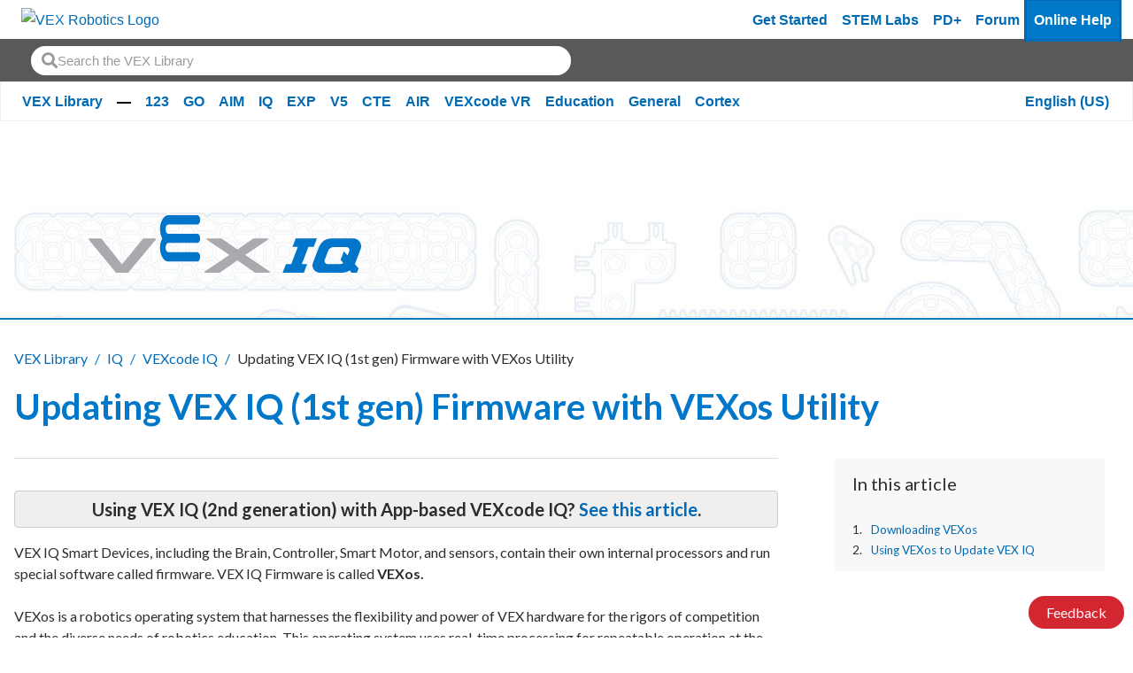

--- FILE ---
content_type: text/html; charset=utf-8
request_url: https://kb.vex.com/hc/en-us/articles/360047642991-Updating-VEX-IQ-1st-gen-Firmware-with-VEXos-Utility
body_size: 15819
content:
<!DOCTYPE html>
<html dir="ltr" lang="en-US">
<head>
  <meta charset="utf-8" />
  <!-- v26840 -->


  <title>Updating VEX IQ (1st gen) Firmware with VEXos Utility &ndash; VEX Library</title>

  <meta name="csrf-param" content="authenticity_token">
<meta name="csrf-token" content="">

  <meta name="description" content="Using VEX IQ (2nd generation) with App-based VEXcode IQ? See this article.  VEX IQ Smart Devices, including the Brain, Controller, Smart..." /><meta property="og:image" content="https://kb.vex.com/hc/theming_assets/01HZPAVQWF13AR5SN8W36HJVMD" />
<meta property="og:type" content="website" />
<meta property="og:site_name" content="VEX Library" />
<meta property="og:title" content="Updating VEX IQ (1st gen) Firmware with VEXos Utility" />
<meta property="og:description" content="Using VEX IQ (2nd generation) with App-based VEXcode IQ? See this article.

VEX IQ Smart Devices, including the Brain, Controller, Smart Motor, and sensors, contain their own internal processors an..." />
<meta property="og:url" content="https://kb.vex.com/hc/en-us/articles/360047642991-Updating-VEX-IQ-1st-gen-Firmware-with-VEXos-Utility" />
<link rel="canonical" href="https://kb.vex.com/hc/en-us/articles/360047642991-Updating-VEX-IQ-1st-gen-Firmware-with-VEXos-Utility">
<link rel="alternate" hreflang="ar" href="https://kb.vex.com/hc/ar/articles/360047642991-%D8%AA%D8%AD%D8%AF%D9%8A%D8%AB-%D8%A7%D9%84%D8%A8%D8%B1%D9%86%D8%A7%D9%85%D8%AC-%D8%A7%D9%84%D8%AB%D8%A7%D8%A8%D8%AA-VEX-IQ-%D8%A7%D9%84%D8%AC%D9%8A%D9%84-%D8%A7%D9%84%D8%A3%D9%88%D9%84-%D8%A8%D8%A7%D8%B3%D8%AA%D8%AE%D8%AF%D8%A7%D9%85-VEXos-Utility">
<link rel="alternate" hreflang="bn" href="https://kb.vex.com/hc/bn/articles/360047642991-VEXos-%E0%A6%87%E0%A6%89%E0%A6%9F%E0%A6%BF%E0%A6%B2%E0%A6%BF%E0%A6%9F%E0%A6%BF%E0%A6%B0-%E0%A6%B8%E0%A6%BE%E0%A6%A5%E0%A7%87-VEX-IQ-1st-gen-%E0%A6%AB%E0%A6%BE%E0%A6%B0-%E0%A6%AE%E0%A6%93%E0%A6%AF-%E0%A6%AF%E0%A6%BE%E0%A6%B0-%E0%A6%86%E0%A6%AA%E0%A6%A1%E0%A7%87%E0%A6%9F-%E0%A6%95%E0%A6%B0%E0%A6%BE-%E0%A6%B9%E0%A6%9A-%E0%A6%9B%E0%A7%87">
<link rel="alternate" hreflang="cs" href="https://kb.vex.com/hc/cs/articles/360047642991-Aktualizace-firmwaru-VEX-IQ-1-generace-pomoc%C3%AD-n%C3%A1stroje-VEXos-Utility">
<link rel="alternate" hreflang="de" href="https://kb.vex.com/hc/de/articles/360047642991-Aktualisieren-der-VEX-IQ-Firmware-1-Generation-mit-dem-VEXos-Dienstprogramm">
<link rel="alternate" hreflang="en-us" href="https://kb.vex.com/hc/en-us/articles/360047642991-Updating-VEX-IQ-1st-gen-Firmware-with-VEXos-Utility">
<link rel="alternate" hreflang="es" href="https://kb.vex.com/hc/es/articles/360047642991-Actualizaci%C3%B3n-del-firmware-VEX-IQ-1-%C2%AA-generaci%C3%B3n-con-la-utilidad-VEXos">
<link rel="alternate" hreflang="es-419" href="https://kb.vex.com/hc/es-419/articles/360047642991-Actualizaci%C3%B3n-del-firmware-de-VEX-IQ-1%C2%AA-generaci%C3%B3n-con-VEXos-Utility">
<link rel="alternate" hreflang="fi" href="https://kb.vex.com/hc/fi/articles/360047642991-P%C3%A4ivitet%C3%A4%C3%A4n-VEX-IQ-1-sukupolvi-laiteohjelmistoa-VEXos-apuohjelmalla">
<link rel="alternate" hreflang="fr" href="https://kb.vex.com/hc/fr/articles/360047642991-Mise-%C3%A0-jour-du-micrologiciel-VEX-IQ-1%C3%A8re-g%C3%A9n%C3%A9ration-avec-l-utilitaire-VEXos">
<link rel="alternate" hreflang="hi" href="https://kb.vex.com/hc/hi/articles/360047642991-VEXos-%E0%A4%AF%E0%A5%82%E0%A4%9F%E0%A4%BF%E0%A4%B2%E0%A4%BF%E0%A4%9F%E0%A5%80-%E0%A4%95%E0%A5%87-%E0%A4%B8%E0%A4%BE%E0%A4%A5-VEX-IQ-%E0%A4%AA-%E0%A4%B0%E0%A4%A5%E0%A4%AE-%E0%A4%AA%E0%A5%80%E0%A4%A2-%E0%A5%80-%E0%A4%AB-%E0%A4%B0-%E0%A4%AE%E0%A4%B5%E0%A5%87%E0%A4%AF%E0%A4%B0-%E0%A4%95%E0%A5%8B-%E0%A4%85%E0%A4%AA%E0%A4%A1%E0%A5%87%E0%A4%9F-%E0%A4%95%E0%A4%B0%E0%A4%A8%E0%A4%BE">
<link rel="alternate" hreflang="hu" href="https://kb.vex.com/hc/hu/articles/360047642991-VEX-IQ-1-gen-firmware-friss%C3%ADt%C3%A9se-a-VEXos-seg%C3%A9dprogrammal">
<link rel="alternate" hreflang="id" href="https://kb.vex.com/hc/id/articles/360047642991-Memperbarui-Firmware-VEX-IQ-generasi-ke-1-dengan-Utilitas-VEXos">
<link rel="alternate" hreflang="it" href="https://kb.vex.com/hc/it/articles/360047642991-Aggiornamento-del-firmware-VEX-IQ-1a-generazione-con-l-utilit%C3%A0-VEXos">
<link rel="alternate" hreflang="ja" href="https://kb.vex.com/hc/ja/articles/360047642991-VEXos-%E3%83%A6%E3%83%BC%E3%83%86%E3%82%A3%E3%83%AA%E3%83%86%E3%82%A3%E3%82%92%E4%BD%BF%E7%94%A8%E3%81%97%E3%81%9F-VEX-IQ-%E7%AC%AC-1-%E4%B8%96%E4%BB%A3-%E3%83%95%E3%82%A1%E3%83%BC%E3%83%A0%E3%82%A6%E3%82%A7%E3%82%A2%E3%81%AE%E6%9B%B4%E6%96%B0">
<link rel="alternate" hreflang="kk" href="https://kb.vex.com/hc/kk/articles/360047642991-VEX-IQ-1-%D1%88%D1%96-%D0%B1%D1%83%D1%8B%D0%BD-%D0%BC%D0%B8%D0%BA%D1%80%D0%BE%D0%B1%D0%B0%D2%93%D0%B4%D0%B0%D1%80%D0%BB%D0%B0%D0%BC%D0%B0%D1%81%D1%8B%D0%BD-VEXos-%D2%9B%D1%8B%D0%B7%D0%BC%D0%B5%D1%82%D1%82%D1%96%D0%BA-%D0%B1%D0%B0%D2%93%D0%B4%D0%B0%D1%80%D0%BB%D0%B0%D0%BC%D0%B0%D1%81%D1%8B%D0%BC%D0%B5%D0%BD-%D0%B6%D0%B0%D2%A3%D0%B0%D1%80%D1%82%D1%83">
<link rel="alternate" hreflang="ko" href="https://kb.vex.com/hc/ko/articles/360047642991-VEXos-%EC%9C%A0%ED%8B%B8%EB%A6%AC%ED%8B%B0%EB%A1%9C-VEX-IQ-1%EC%84%B8%EB%8C%80-%ED%8E%8C%EC%9B%A8%EC%96%B4-%EC%97%85%EB%8D%B0%EC%9D%B4%ED%8A%B8">
<link rel="alternate" hreflang="lt" href="https://kb.vex.com/hc/lt/articles/360047642991-VEX-IQ-1-osios-kartos-programin%C4%97s-%C4%AFrangos-atnaujinimas-naudojant-VEXos-Utility">
<link rel="alternate" hreflang="lv" href="https://kb.vex.com/hc/lv/articles/360047642991-VEX-IQ-1-paaudzes-programmaparat%C5%ABras-atjaunin%C4%81%C5%A1ana-ar-VEXos-util%C4%ABtu">
<link rel="alternate" hreflang="ml" href="https://kb.vex.com/hc/ml/articles/360047642991-VEXos-%E0%B4%AF%E0%B5%82%E0%B4%9F-%E0%B4%9F%E0%B4%BF%E0%B4%B2%E0%B4%BF%E0%B4%B1-%E0%B4%B1%E0%B4%BF-%E0%B4%89%E0%B4%AA%E0%B4%AF%E0%B5%8B%E0%B4%97%E0%B4%BF%E0%B4%9A-%E0%B4%9A-VEX-IQ-%E0%B4%92%E0%B4%A8-%E0%B4%A8%E0%B4%BE%E0%B4%82-%E0%B4%A4%E0%B4%B2%E0%B4%AE%E0%B5%81%E0%B4%B1-%E0%B4%AB%E0%B5%87%E0%B4%82%E0%B4%B5%E0%B5%86%E0%B4%AF%E0%B5%BC-%E0%B4%85%E0%B4%AA-%E0%B4%A1%E0%B5%87%E0%B4%B1-%E0%B4%B1-%E0%B4%9A%E0%B5%86%E0%B4%AF-%E0%B4%AF%E0%B5%81%E0%B4%A8-%E0%B4%A8%E0%B5%81">
<link rel="alternate" hreflang="nl" href="https://kb.vex.com/hc/nl/articles/360047642991-VEX-IQ-1e-generatie-firmware-bijwerken-met-VEXos-Utility">
<link rel="alternate" hreflang="pl" href="https://kb.vex.com/hc/pl/articles/360047642991-Aktualizacja-oprogramowania-uk%C5%82adowego-VEX-IQ-1-generacji-za-pomoc%C4%85-narz%C4%99dzia-VEXos-Utility">
<link rel="alternate" hreflang="pt" href="https://kb.vex.com/hc/pt/articles/360047642991-Atualizando-o-firmware-VEX-IQ-1%C2%AA-gera%C3%A7%C3%A3o-com-o-utilit%C3%A1rio-VEXos">
<link rel="alternate" hreflang="ru" href="https://kb.vex.com/hc/ru/articles/360047642991-%D0%9E%D0%B1%D0%BD%D0%BE%D0%B2%D0%BB%D0%B5%D0%BD%D0%B8%D0%B5-%D0%BF%D1%80%D0%BE%D1%88%D0%B8%D0%B2%D0%BA%D0%B8-VEX-IQ-1-%D0%B3%D0%BE-%D0%BF%D0%BE%D0%BA%D0%BE%D0%BB%D0%B5%D0%BD%D0%B8%D1%8F-%D1%81-%D0%BF%D0%BE%D0%BC%D0%BE%D1%89%D1%8C%D1%8E-%D1%83%D1%82%D0%B8%D0%BB%D0%B8%D1%82%D1%8B-VEXos">
<link rel="alternate" hreflang="sv" href="https://kb.vex.com/hc/sv/articles/360047642991-Uppdatera-VEX-IQ-1-a-generationen-firmware-med-VEXos-Utility">
<link rel="alternate" hreflang="th" href="https://kb.vex.com/hc/th/articles/360047642991-%E0%B8%81%E0%B8%B2%E0%B8%A3%E0%B8%AD%E0%B8%B1%E0%B8%9E%E0%B9%80%E0%B8%94%E0%B8%95%E0%B9%80%E0%B8%9F%E0%B8%B4%E0%B8%A3-%E0%B8%A1%E0%B9%81%E0%B8%A7%E0%B8%A3-VEX-IQ-%E0%B8%A3%E0%B8%B8-%E0%B8%99%E0%B8%97%E0%B8%B5-1-%E0%B8%94-%E0%B8%A7%E0%B8%A2-VEXos-Utility">
<link rel="alternate" hreflang="tr" href="https://kb.vex.com/hc/tr/articles/360047642991-VEX-IQ-1-nesil-%C3%9Cr%C3%BCn-Yaz%C4%B1l%C4%B1m%C4%B1n%C4%B1-VEXos-Utility-ile-G%C3%BCncelleme">
<link rel="alternate" hreflang="uk" href="https://kb.vex.com/hc/uk/articles/360047642991-%D0%9E%D0%BD%D0%BE%D0%B2%D0%BB%D0%B5%D0%BD%D0%BD%D1%8F-%D0%BC%D1%96%D0%BA%D1%80%D0%BE%D0%BF%D1%80%D0%BE%D0%B3%D1%80%D0%B0%D0%BC%D0%B8-VEX-IQ-1-%D0%B3%D0%BE-%D0%BF%D0%BE%D0%BA%D0%BE%D0%BB%D1%96%D0%BD%D0%BD%D1%8F-%D0%B7%D0%B0-%D0%B4%D0%BE%D0%BF%D0%BE%D0%BC%D0%BE%D0%B3%D0%BE%D1%8E-%D1%83%D1%82%D0%B8%D0%BB%D1%96%D1%82%D0%B8-VEXos">
<link rel="alternate" hreflang="vi" href="https://kb.vex.com/hc/vi/articles/360047642991-C%E1%BA%ADp-nh%E1%BA%ADt-Firmware-VEX-IQ-th%E1%BA%BF-h%E1%BB%87-1-v%E1%BB%9Bi-ti%E1%BB%87n-%C3%ADch-VEXos">
<link rel="alternate" hreflang="x-default" href="https://kb.vex.com/hc/en-us/articles/360047642991-Updating-VEX-IQ-1st-gen-Firmware-with-VEXos-Utility">
<link rel="alternate" hreflang="zh" href="https://kb.vex.com/hc/zh-tw/articles/360047642991-%E4%BD%BF%E7%94%A8-VEXos-%E5%AF%A6%E7%94%A8%E7%A8%8B%E5%BC%8F%E6%9B%B4%E6%96%B0-VEX-IQ-%E7%AC%AC%E4%B8%80%E4%BB%A3-%E9%9F%8C%E9%AB%94">
<link rel="alternate" hreflang="zh-cn" href="https://kb.vex.com/hc/zh-cn/articles/360047642991-%E4%BD%BF%E7%94%A8-VEXos-%E5%AE%9E%E7%94%A8%E7%A8%8B%E5%BA%8F%E6%9B%B4%E6%96%B0-VEX-IQ-%E7%AC%AC%E4%B8%80%E4%BB%A3-%E5%9B%BA%E4%BB%B6">
<link rel="alternate" hreflang="zh-tw" href="https://kb.vex.com/hc/zh-tw/articles/360047642991-%E4%BD%BF%E7%94%A8-VEXos-%E5%AF%A6%E7%94%A8%E7%A8%8B%E5%BC%8F%E6%9B%B4%E6%96%B0-VEX-IQ-%E7%AC%AC%E4%B8%80%E4%BB%A3-%E9%9F%8C%E9%AB%94">

  <link rel="stylesheet" href="//static.zdassets.com/hc/assets/application-f34d73e002337ab267a13449ad9d7955.css" media="all" id="stylesheet" />
    <!-- Entypo pictograms by Daniel Bruce — www.entypo.com -->
    <link rel="stylesheet" href="//static.zdassets.com/hc/assets/theming_v1_support-e05586b61178dcde2a13a3d323525a18.css" media="all" />
  <link rel="stylesheet" type="text/css" href="/hc/theming_assets/9417421/360002751612/style.css?digest=43473500835604">

  <link rel="icon" type="image/x-icon" href="/hc/theming_assets/01HZPAVR1K5R5RDV2J60YCNHD6">

    <script src="//static.zdassets.com/hc/assets/jquery-ed472032c65bb4295993684c673d706a.js"></script>
    <script async src="https://www.googletagmanager.com/gtag/js?id=G-40KSCHDXC7"></script>
<script>
  window.dataLayer = window.dataLayer || [];
  function gtag(){dataLayer.push(arguments);}
  gtag('js', new Date());
  gtag('config', 'G-40KSCHDXC7');
</script>


  <head>
<!-- Primary Meta Tags -->
<title>VEX Library</title>
<meta name="title" content="VEX Library">
<meta name="description" content="Welcome to the VEX Library, a library of information about all things VEX.">

<!-- Open Graph / Facebook -->
<meta property="og:type" content="website">
<meta property="og:url" content="https://kb.vex.com/hc/en-us">
<meta property="og:title" content="VEX Library">
<meta property="og:description"
    content="Welcome to the VEX Library, a library of information about all things VEX.">
<meta property="og:image" content="https://theme.zdassets.com/theme_assets/9417421/309cb1bfd0e899111da097733d0905e1a630301e.png?v=222">

<!-- Twitter -->
<meta property="twitter:card" content="summary_large_image">
<meta property="twitter:url" content="https://kb.vex.com/hc/en-us">
<meta property="twitter:title" content="VEX Library">
<meta property="twitter:description"
    content="Welcome to the VEX Library, a library of information about all things VEX.">
<meta property="twitter:image" content="https://theme.zdassets.com/theme_assets/9417421/309cb1bfd0e899111da097733d0905e1a630301e.png?v=22">
<meta name="viewport" content="width=device-width, initial-scale=1.0" />
</head>



  <link href="https://fonts.googleapis.com/css?family=Lato:100,100i,300,300i,400,400i,700,700i,900,900i"
        rel="stylesheet">


<link rel="stylesheet" href="https://use.fontawesome.com/releases/v5.4.2/css/all.css">
<link rel="stylesheet" href="//cdn.jsdelivr.net/highlight.js/9.10.0/styles/github.min.css" />
<link rel="stylesheet" href="//cdn.jsdelivr.net/jquery.magnific-popup/1.0.0/magnific-popup.css" />
<script src="//cdn.jsdelivr.net/jquery.magnific-popup/1.0.0/jquery.magnific-popup.min.js"></script>
<script src="//cdn.jsdelivr.net/highlight.js/9.10.0/highlight.min.js"></script>

<script src="https://cdn.jsdelivr.net/npm/bootstrap@5.0.2/dist/js/bootstrap.bundle.min.js" integrity="sha384-MrcW6ZMFYlzcLA8Nl+NtUVF0sA7MsXsP1UyJoMp4YLEuNSfAP+JcXn/tWtIaxVXM" crossorigin="anonymous"></script>

<link  href="https://cdnjs.cloudflare.com/ajax/libs/fancybox/3.5.7/jquery.fancybox.min.css" rel="stylesheet">
<script src="https://cdnjs.cloudflare.com/ajax/libs/fancybox/3.5.7/jquery.fancybox.min.js"></script>
<script>
    var _hmt = _hmt || [];
    (function () {
        var hm = document.createElement("script");
        hm.src = "https://hm.baidu.com/hm.js?16b1fd168868558f463da8fe2aa0e4dd";
        var s = document.getElementsByTagName("script")[0];
        s.parentNode.insertBefore(hm, s);
    })();
</script>
  <script type="text/javascript" src="/hc/theming_assets/9417421/360002751612/script.js?digest=43473500835604"></script>
</head>
<body class="">
  
  
  

  <a href="#mainContent" class="visually-hidden-focusable">
    Skip to Main Content
</a>
<div class="wcag-compliant-header">
    <header id="vex_header" class="navbar navbar-expand-lg p-0" role="banner">
        <div class="container-fluid first-section w-100">
            <a class="navbar-brand-vex m-0" href="https://www.vexrobotics.com/" aria-label="VEX Robotics homepage"
                style="padding: 0.5rem">
                <img class="vex-navbar-image" src="https://content.vexrobotics.com/vexheader/vexRed.svg"
                    alt="VEX Robotics Logo">
            </a>
            <button class="navbar-toggler" type="button" data-bs-toggle="collapse" data-bs-target="#navbarNav"
                aria-controls="navbarNav" aria-expanded="false" aria-label="Toggle navigation">
                <span class="navbar-toggler-icon"></span>
            </button>

            <!-- Mobile -->
            <div class="collapse navbar-collapse" id="navbarNav">
                <div class="d-lg-none">
                    <nav role="navigation">
                        <div class="d-flex flex-column">
                            <!-- LOAD IN DEM CATS FROM JS -->
                        </div>
                        <a href="https://getstarted.vex.com" class="nav-link" aria-label="Get Started">Get Started</a>
                        <a href="https://education.vex.com/" class="nav-link" aria-label="VEX STEM Labs">STEM Labs</a>
                        <a href="https://pd.vex.com/" class="nav-link" aria-label="PD Plus">PD+</a>
                        <a href="https://www.vexforum.com/" class="nav-link" aria-label="Forum">Forum</a>
                        <a href="https://kb.vex.com" class="nav-link current mobileCurrent"
                            aria-label="Online Help">Online Help</a>
                    </nav>
                </div>
            </div>
            
            <div id="langSwitcherMobile" class="language-picker position-relative">
                
                <a id="langswitch-toggle" class="lang-toggle btn btn--default">
                    English (US)
                </a>
                <div class="overlay-mobile"></div>
                <ul id="mobile-dropdown" class="row">
                    
                    <a href="/hc/change_language/ar?return_to=%2Fhc%2Far%2Farticles%2F360047642991-%25D8%25AA%25D8%25AD%25D8%25AF%25D9%258A%25D8%25AB-%25D8%25A7%25D9%2584%25D8%25A8%25D8%25B1%25D9%2586%25D8%25A7%25D9%2585%25D8%25AC-%25D8%25A7%25D9%2584%25D8%25AB%25D8%25A7%25D8%25A8%25D8%25AA-VEX-IQ-%25D8%25A7%25D9%2584%25D8%25AC%25D9%258A%25D9%2584-%25D8%25A7%25D9%2584%25D8%25A3%25D9%2588%25D9%2584-%25D8%25A8%25D8%25A7%25D8%25B3%25D8%25AA%25D8%25AE%25D8%25AF%25D8%25A7%25D9%2585-VEXos-Utility" dir="rtl" rel="nofollow" class="col-6">
                        العربية
                    </a>
                    
                    <a href="/hc/change_language/bn?return_to=%2Fhc%2Fbn%2Farticles%2F360047642991-VEXos-%25E0%25A6%2587%25E0%25A6%2589%25E0%25A6%259F%25E0%25A6%25BF%25E0%25A6%25B2%25E0%25A6%25BF%25E0%25A6%259F%25E0%25A6%25BF%25E0%25A6%25B0-%25E0%25A6%25B8%25E0%25A6%25BE%25E0%25A6%25A5%25E0%25A7%2587-VEX-IQ-1st-gen-%25E0%25A6%25AB%25E0%25A6%25BE%25E0%25A6%25B0-%25E0%25A6%25AE%25E0%25A6%2593%25E0%25A6%25AF-%25E0%25A6%25AF%25E0%25A6%25BE%25E0%25A6%25B0-%25E0%25A6%2586%25E0%25A6%25AA%25E0%25A6%25A1%25E0%25A7%2587%25E0%25A6%259F-%25E0%25A6%2595%25E0%25A6%25B0%25E0%25A6%25BE-%25E0%25A6%25B9%25E0%25A6%259A-%25E0%25A6%259B%25E0%25A7%2587" dir="ltr" rel="nofollow" class="col-6">
                        বাংলা
                    </a>
                    
                    <a href="/hc/change_language/cs?return_to=%2Fhc%2Fcs%2Farticles%2F360047642991-Aktualizace-firmwaru-VEX-IQ-1-generace-pomoc%25C3%25AD-n%25C3%25A1stroje-VEXos-Utility" dir="ltr" rel="nofollow" class="col-6">
                        Čeština
                    </a>
                    
                    <a href="/hc/change_language/de?return_to=%2Fhc%2Fde%2Farticles%2F360047642991-Aktualisieren-der-VEX-IQ-Firmware-1-Generation-mit-dem-VEXos-Dienstprogramm" dir="ltr" rel="nofollow" class="col-6">
                        Deutsch
                    </a>
                    
                    <a href="/hc/change_language/es?return_to=%2Fhc%2Fes%2Farticles%2F360047642991-Actualizaci%25C3%25B3n-del-firmware-VEX-IQ-1-%25C2%25AA-generaci%25C3%25B3n-con-la-utilidad-VEXos" dir="ltr" rel="nofollow" class="col-6">
                        Español
                    </a>
                    
                    <a href="/hc/change_language/es-419?return_to=%2Fhc%2Fes-419%2Farticles%2F360047642991-Actualizaci%25C3%25B3n-del-firmware-de-VEX-IQ-1%25C2%25AA-generaci%25C3%25B3n-con-VEXos-Utility" dir="ltr" rel="nofollow" class="col-6">
                        Español (Latinoamérica)
                    </a>
                    
                    <a href="/hc/change_language/fi?return_to=%2Fhc%2Ffi%2Farticles%2F360047642991-P%25C3%25A4ivitet%25C3%25A4%25C3%25A4n-VEX-IQ-1-sukupolvi-laiteohjelmistoa-VEXos-apuohjelmalla" dir="ltr" rel="nofollow" class="col-6">
                        Suomi
                    </a>
                    
                    <a href="/hc/change_language/fr?return_to=%2Fhc%2Ffr%2Farticles%2F360047642991-Mise-%25C3%25A0-jour-du-micrologiciel-VEX-IQ-1%25C3%25A8re-g%25C3%25A9n%25C3%25A9ration-avec-l-utilitaire-VEXos" dir="ltr" rel="nofollow" class="col-6">
                        Français
                    </a>
                    
                    <a href="/hc/change_language/hi?return_to=%2Fhc%2Fhi%2Farticles%2F360047642991-VEXos-%25E0%25A4%25AF%25E0%25A5%2582%25E0%25A4%259F%25E0%25A4%25BF%25E0%25A4%25B2%25E0%25A4%25BF%25E0%25A4%259F%25E0%25A5%2580-%25E0%25A4%2595%25E0%25A5%2587-%25E0%25A4%25B8%25E0%25A4%25BE%25E0%25A4%25A5-VEX-IQ-%25E0%25A4%25AA-%25E0%25A4%25B0%25E0%25A4%25A5%25E0%25A4%25AE-%25E0%25A4%25AA%25E0%25A5%2580%25E0%25A4%25A2-%25E0%25A5%2580-%25E0%25A4%25AB-%25E0%25A4%25B0-%25E0%25A4%25AE%25E0%25A4%25B5%25E0%25A5%2587%25E0%25A4%25AF%25E0%25A4%25B0-%25E0%25A4%2595%25E0%25A5%258B-%25E0%25A4%2585%25E0%25A4%25AA%25E0%25A4%25A1%25E0%25A5%2587%25E0%25A4%259F-%25E0%25A4%2595%25E0%25A4%25B0%25E0%25A4%25A8%25E0%25A4%25BE" dir="ltr" rel="nofollow" class="col-6">
                        हिंदी
                    </a>
                    
                    <a href="/hc/change_language/hu?return_to=%2Fhc%2Fhu%2Farticles%2F360047642991-VEX-IQ-1-gen-firmware-friss%25C3%25ADt%25C3%25A9se-a-VEXos-seg%25C3%25A9dprogrammal" dir="ltr" rel="nofollow" class="col-6">
                        Magyar
                    </a>
                    
                    <a href="/hc/change_language/id?return_to=%2Fhc%2Fid%2Farticles%2F360047642991-Memperbarui-Firmware-VEX-IQ-generasi-ke-1-dengan-Utilitas-VEXos" dir="ltr" rel="nofollow" class="col-6">
                        Bahasa Indonesia
                    </a>
                    
                    <a href="/hc/change_language/it?return_to=%2Fhc%2Fit%2Farticles%2F360047642991-Aggiornamento-del-firmware-VEX-IQ-1a-generazione-con-l-utilit%25C3%25A0-VEXos" dir="ltr" rel="nofollow" class="col-6">
                        Italiano
                    </a>
                    
                    <a href="/hc/change_language/ja?return_to=%2Fhc%2Fja%2Farticles%2F360047642991-VEXos-%25E3%2583%25A6%25E3%2583%25BC%25E3%2583%2586%25E3%2582%25A3%25E3%2583%25AA%25E3%2583%2586%25E3%2582%25A3%25E3%2582%2592%25E4%25BD%25BF%25E7%2594%25A8%25E3%2581%2597%25E3%2581%259F-VEX-IQ-%25E7%25AC%25AC-1-%25E4%25B8%2596%25E4%25BB%25A3-%25E3%2583%2595%25E3%2582%25A1%25E3%2583%25BC%25E3%2583%25A0%25E3%2582%25A6%25E3%2582%25A7%25E3%2582%25A2%25E3%2581%25AE%25E6%259B%25B4%25E6%2596%25B0" dir="ltr" rel="nofollow" class="col-6">
                        日本語
                    </a>
                    
                    <a href="/hc/change_language/kk?return_to=%2Fhc%2Fkk%2Farticles%2F360047642991-VEX-IQ-1-%25D1%2588%25D1%2596-%25D0%25B1%25D1%2583%25D1%258B%25D0%25BD-%25D0%25BC%25D0%25B8%25D0%25BA%25D1%2580%25D0%25BE%25D0%25B1%25D0%25B0%25D2%2593%25D0%25B4%25D0%25B0%25D1%2580%25D0%25BB%25D0%25B0%25D0%25BC%25D0%25B0%25D1%2581%25D1%258B%25D0%25BD-VEXos-%25D2%259B%25D1%258B%25D0%25B7%25D0%25BC%25D0%25B5%25D1%2582%25D1%2582%25D1%2596%25D0%25BA-%25D0%25B1%25D0%25B0%25D2%2593%25D0%25B4%25D0%25B0%25D1%2580%25D0%25BB%25D0%25B0%25D0%25BC%25D0%25B0%25D1%2581%25D1%258B%25D0%25BC%25D0%25B5%25D0%25BD-%25D0%25B6%25D0%25B0%25D2%25A3%25D0%25B0%25D1%2580%25D1%2582%25D1%2583" dir="ltr" rel="nofollow" class="col-6">
                        Қазақ тілі
                    </a>
                    
                    <a href="/hc/change_language/ko?return_to=%2Fhc%2Fko%2Farticles%2F360047642991-VEXos-%25EC%259C%25A0%25ED%258B%25B8%25EB%25A6%25AC%25ED%258B%25B0%25EB%25A1%259C-VEX-IQ-1%25EC%2584%25B8%25EB%258C%2580-%25ED%258E%258C%25EC%259B%25A8%25EC%2596%25B4-%25EC%2597%2585%25EB%258D%25B0%25EC%259D%25B4%25ED%258A%25B8" dir="ltr" rel="nofollow" class="col-6">
                        한국어
                    </a>
                    
                    <a href="/hc/change_language/lt?return_to=%2Fhc%2Flt%2Farticles%2F360047642991-VEX-IQ-1-osios-kartos-programin%25C4%2597s-%25C4%25AFrangos-atnaujinimas-naudojant-VEXos-Utility" dir="ltr" rel="nofollow" class="col-6">
                        Lietuvių
                    </a>
                    
                    <a href="/hc/change_language/lv?return_to=%2Fhc%2Flv%2Farticles%2F360047642991-VEX-IQ-1-paaudzes-programmaparat%25C5%25ABras-atjaunin%25C4%2581%25C5%25A1ana-ar-VEXos-util%25C4%25ABtu" dir="ltr" rel="nofollow" class="col-6">
                        Latviešu
                    </a>
                    
                    <a href="/hc/change_language/ml?return_to=%2Fhc%2Fml%2Farticles%2F360047642991-VEXos-%25E0%25B4%25AF%25E0%25B5%2582%25E0%25B4%259F-%25E0%25B4%259F%25E0%25B4%25BF%25E0%25B4%25B2%25E0%25B4%25BF%25E0%25B4%25B1-%25E0%25B4%25B1%25E0%25B4%25BF-%25E0%25B4%2589%25E0%25B4%25AA%25E0%25B4%25AF%25E0%25B5%258B%25E0%25B4%2597%25E0%25B4%25BF%25E0%25B4%259A-%25E0%25B4%259A-VEX-IQ-%25E0%25B4%2592%25E0%25B4%25A8-%25E0%25B4%25A8%25E0%25B4%25BE%25E0%25B4%2582-%25E0%25B4%25A4%25E0%25B4%25B2%25E0%25B4%25AE%25E0%25B5%2581%25E0%25B4%25B1-%25E0%25B4%25AB%25E0%25B5%2587%25E0%25B4%2582%25E0%25B4%25B5%25E0%25B5%2586%25E0%25B4%25AF%25E0%25B5%25BC-%25E0%25B4%2585%25E0%25B4%25AA-%25E0%25B4%25A1%25E0%25B5%2587%25E0%25B4%25B1-%25E0%25B4%25B1-%25E0%25B4%259A%25E0%25B5%2586%25E0%25B4%25AF-%25E0%25B4%25AF%25E0%25B5%2581%25E0%25B4%25A8-%25E0%25B4%25A8%25E0%25B5%2581" dir="ltr" rel="nofollow" class="col-6">
                        മലയാളം
                    </a>
                    
                    <a href="/hc/change_language/nl?return_to=%2Fhc%2Fnl%2Farticles%2F360047642991-VEX-IQ-1e-generatie-firmware-bijwerken-met-VEXos-Utility" dir="ltr" rel="nofollow" class="col-6">
                        Nederlands
                    </a>
                    
                    <a href="/hc/change_language/pl?return_to=%2Fhc%2Fpl%2Farticles%2F360047642991-Aktualizacja-oprogramowania-uk%25C5%2582adowego-VEX-IQ-1-generacji-za-pomoc%25C4%2585-narz%25C4%2599dzia-VEXos-Utility" dir="ltr" rel="nofollow" class="col-6">
                        Polski
                    </a>
                    
                    <a href="/hc/change_language/pt?return_to=%2Fhc%2Fpt%2Farticles%2F360047642991-Atualizando-o-firmware-VEX-IQ-1%25C2%25AA-gera%25C3%25A7%25C3%25A3o-com-o-utilit%25C3%25A1rio-VEXos" dir="ltr" rel="nofollow" class="col-6">
                        Português
                    </a>
                    
                    <a href="/hc/change_language/ru?return_to=%2Fhc%2Fru%2Farticles%2F360047642991-%25D0%259E%25D0%25B1%25D0%25BD%25D0%25BE%25D0%25B2%25D0%25BB%25D0%25B5%25D0%25BD%25D0%25B8%25D0%25B5-%25D0%25BF%25D1%2580%25D0%25BE%25D1%2588%25D0%25B8%25D0%25B2%25D0%25BA%25D0%25B8-VEX-IQ-1-%25D0%25B3%25D0%25BE-%25D0%25BF%25D0%25BE%25D0%25BA%25D0%25BE%25D0%25BB%25D0%25B5%25D0%25BD%25D0%25B8%25D1%258F-%25D1%2581-%25D0%25BF%25D0%25BE%25D0%25BC%25D0%25BE%25D1%2589%25D1%258C%25D1%258E-%25D1%2583%25D1%2582%25D0%25B8%25D0%25BB%25D0%25B8%25D1%2582%25D1%258B-VEXos" dir="ltr" rel="nofollow" class="col-6">
                        Русский
                    </a>
                    
                    <a href="/hc/change_language/sv?return_to=%2Fhc%2Fsv%2Farticles%2F360047642991-Uppdatera-VEX-IQ-1-a-generationen-firmware-med-VEXos-Utility" dir="ltr" rel="nofollow" class="col-6">
                        Svenska
                    </a>
                    
                    <a href="/hc/change_language/th?return_to=%2Fhc%2Fth%2Farticles%2F360047642991-%25E0%25B8%2581%25E0%25B8%25B2%25E0%25B8%25A3%25E0%25B8%25AD%25E0%25B8%25B1%25E0%25B8%259E%25E0%25B9%2580%25E0%25B8%2594%25E0%25B8%2595%25E0%25B9%2580%25E0%25B8%259F%25E0%25B8%25B4%25E0%25B8%25A3-%25E0%25B8%25A1%25E0%25B9%2581%25E0%25B8%25A7%25E0%25B8%25A3-VEX-IQ-%25E0%25B8%25A3%25E0%25B8%25B8-%25E0%25B8%2599%25E0%25B8%2597%25E0%25B8%25B5-1-%25E0%25B8%2594-%25E0%25B8%25A7%25E0%25B8%25A2-VEXos-Utility" dir="ltr" rel="nofollow" class="col-6">
                        ไทย
                    </a>
                    
                    <a href="/hc/change_language/tr?return_to=%2Fhc%2Ftr%2Farticles%2F360047642991-VEX-IQ-1-nesil-%25C3%259Cr%25C3%25BCn-Yaz%25C4%25B1l%25C4%25B1m%25C4%25B1n%25C4%25B1-VEXos-Utility-ile-G%25C3%25BCncelleme" dir="ltr" rel="nofollow" class="col-6">
                        Türkçe
                    </a>
                    
                    <a href="/hc/change_language/uk?return_to=%2Fhc%2Fuk%2Farticles%2F360047642991-%25D0%259E%25D0%25BD%25D0%25BE%25D0%25B2%25D0%25BB%25D0%25B5%25D0%25BD%25D0%25BD%25D1%258F-%25D0%25BC%25D1%2596%25D0%25BA%25D1%2580%25D0%25BE%25D0%25BF%25D1%2580%25D0%25BE%25D0%25B3%25D1%2580%25D0%25B0%25D0%25BC%25D0%25B8-VEX-IQ-1-%25D0%25B3%25D0%25BE-%25D0%25BF%25D0%25BE%25D0%25BA%25D0%25BE%25D0%25BB%25D1%2596%25D0%25BD%25D0%25BD%25D1%258F-%25D0%25B7%25D0%25B0-%25D0%25B4%25D0%25BE%25D0%25BF%25D0%25BE%25D0%25BC%25D0%25BE%25D0%25B3%25D0%25BE%25D1%258E-%25D1%2583%25D1%2582%25D0%25B8%25D0%25BB%25D1%2596%25D1%2582%25D0%25B8-VEXos" dir="ltr" rel="nofollow" class="col-6">
                        Українська
                    </a>
                    
                    <a href="/hc/change_language/vi?return_to=%2Fhc%2Fvi%2Farticles%2F360047642991-C%25E1%25BA%25ADp-nh%25E1%25BA%25ADt-Firmware-VEX-IQ-th%25E1%25BA%25BF-h%25E1%25BB%2587-1-v%25E1%25BB%259Bi-ti%25E1%25BB%2587n-%25C3%25ADch-VEXos" dir="ltr" rel="nofollow" class="col-6">
                        Tiếng Việt
                    </a>
                    
                    <a href="/hc/change_language/zh-cn?return_to=%2Fhc%2Fzh-cn%2Farticles%2F360047642991-%25E4%25BD%25BF%25E7%2594%25A8-VEXos-%25E5%25AE%259E%25E7%2594%25A8%25E7%25A8%258B%25E5%25BA%258F%25E6%259B%25B4%25E6%2596%25B0-VEX-IQ-%25E7%25AC%25AC%25E4%25B8%2580%25E4%25BB%25A3-%25E5%259B%25BA%25E4%25BB%25B6" dir="ltr" rel="nofollow" class="col-6">
                        简体中文
                    </a>
                    
                    <a href="/hc/change_language/zh-tw?return_to=%2Fhc%2Fzh-tw%2Farticles%2F360047642991-%25E4%25BD%25BF%25E7%2594%25A8-VEXos-%25E5%25AF%25A6%25E7%2594%25A8%25E7%25A8%258B%25E5%25BC%258F%25E6%259B%25B4%25E6%2596%25B0-VEX-IQ-%25E7%25AC%25AC%25E4%25B8%2580%25E4%25BB%25A3-%25E9%259F%258C%25E9%25AB%2594" dir="ltr" rel="nofollow" class="col-6">
                        繁體中文
                    </a>
                    
                </ul>
                
            </div>
            <div class="d-none d-lg-flex ms-auto">
                <a href="https://getstarted.vex.com" class="nav-link" aria-label="Get Started">Get Started</a>
                <a href="https://education.vex.com/" class="nav-link" aria-label="VEX STEM Labs">STEM Labs</a>
                <a href="https://pd.vex.com/" class="nav-link" aria-label="PD Plus">PD+</a>
                <a href="https://www.vexforum.com/" class="nav-link" aria-label="Forum">Forum</a>
                <a href="https://kb.vex.com" class="nav-link current" aria-label="Online Help">Online Help</a>
            </div>
        </div>
    </header>
    <div class="sub-nav d-block">
        <div class="holder d-flex" style="display: flex; height: 3em;">
            <div class="search-box search-box--topbar loaded" data-search-topbar=""
                style="padding: 2.2rem; align-content: center; padding-top: 0; padding-bottom: 0; margin-top: 0rem; padding-top: 0rem;">
                <form role="search" class="search" data-search="" data-instant="true" autocomplete="off"
                    action="/hc/en-us/search" accept-charset="UTF-8" method="get">
                    <input name="utf8" type="hidden" value="✓" autocomplete="off">
                    <input type="search" name="query" id="query" placeholder="Search the VEX Library" autocomplete="off"
                        aria-label="Search" aria-autocomplete="both" aria-expanded="false" role="combobox"
                        aria-owns="autocomplete-listbox">
                    <input type="submit" name="commit" value="Search">
                </form>
            </div>

        </div>
    </div>
    <div class="sub-nav d-none d-lg-block bg-nav">
        <div class="container-fluid second-section">
            <nav role="navigation" class="d-flex"
                style="display: flex !important;justify-content: space-between;align-items: baseline;">
                <div class="d-flex flex-wrap">
                    <!-- LOAD IN DEM CATS FROM JS -->
                </div>
                <div id="desktop_category_links" class="category_links">
                    <div id="langSwitcherDesktop" class="lang-switcher-container">
                        
                        <a class="current-language fw-bold" tabindex="0">
                            English (US)
                        </a>
                        <ul class="language-options m-0 p-0 row">
                            
                            <li class="col-6"><a href="/hc/change_language/ar?return_to=%2Fhc%2Far%2Farticles%2F360047642991-%25D8%25AA%25D8%25AD%25D8%25AF%25D9%258A%25D8%25AB-%25D8%25A7%25D9%2584%25D8%25A8%25D8%25B1%25D9%2586%25D8%25A7%25D9%2585%25D8%25AC-%25D8%25A7%25D9%2584%25D8%25AB%25D8%25A7%25D8%25A8%25D8%25AA-VEX-IQ-%25D8%25A7%25D9%2584%25D8%25AC%25D9%258A%25D9%2584-%25D8%25A7%25D9%2584%25D8%25A3%25D9%2588%25D9%2584-%25D8%25A8%25D8%25A7%25D8%25B3%25D8%25AA%25D8%25AE%25D8%25AF%25D8%25A7%25D9%2585-VEXos-Utility" dir="rtl" rel="nofollow">
                                    العربية
                                </a></li>
                            
                            <li class="col-6"><a href="/hc/change_language/bn?return_to=%2Fhc%2Fbn%2Farticles%2F360047642991-VEXos-%25E0%25A6%2587%25E0%25A6%2589%25E0%25A6%259F%25E0%25A6%25BF%25E0%25A6%25B2%25E0%25A6%25BF%25E0%25A6%259F%25E0%25A6%25BF%25E0%25A6%25B0-%25E0%25A6%25B8%25E0%25A6%25BE%25E0%25A6%25A5%25E0%25A7%2587-VEX-IQ-1st-gen-%25E0%25A6%25AB%25E0%25A6%25BE%25E0%25A6%25B0-%25E0%25A6%25AE%25E0%25A6%2593%25E0%25A6%25AF-%25E0%25A6%25AF%25E0%25A6%25BE%25E0%25A6%25B0-%25E0%25A6%2586%25E0%25A6%25AA%25E0%25A6%25A1%25E0%25A7%2587%25E0%25A6%259F-%25E0%25A6%2595%25E0%25A6%25B0%25E0%25A6%25BE-%25E0%25A6%25B9%25E0%25A6%259A-%25E0%25A6%259B%25E0%25A7%2587" dir="ltr" rel="nofollow">
                                    বাংলা
                                </a></li>
                            
                            <li class="col-6"><a href="/hc/change_language/cs?return_to=%2Fhc%2Fcs%2Farticles%2F360047642991-Aktualizace-firmwaru-VEX-IQ-1-generace-pomoc%25C3%25AD-n%25C3%25A1stroje-VEXos-Utility" dir="ltr" rel="nofollow">
                                    Čeština
                                </a></li>
                            
                            <li class="col-6"><a href="/hc/change_language/de?return_to=%2Fhc%2Fde%2Farticles%2F360047642991-Aktualisieren-der-VEX-IQ-Firmware-1-Generation-mit-dem-VEXos-Dienstprogramm" dir="ltr" rel="nofollow">
                                    Deutsch
                                </a></li>
                            
                            <li class="col-6"><a href="/hc/change_language/es?return_to=%2Fhc%2Fes%2Farticles%2F360047642991-Actualizaci%25C3%25B3n-del-firmware-VEX-IQ-1-%25C2%25AA-generaci%25C3%25B3n-con-la-utilidad-VEXos" dir="ltr" rel="nofollow">
                                    Español
                                </a></li>
                            
                            <li class="col-6"><a href="/hc/change_language/es-419?return_to=%2Fhc%2Fes-419%2Farticles%2F360047642991-Actualizaci%25C3%25B3n-del-firmware-de-VEX-IQ-1%25C2%25AA-generaci%25C3%25B3n-con-VEXos-Utility" dir="ltr" rel="nofollow">
                                    Español (Latinoamérica)
                                </a></li>
                            
                            <li class="col-6"><a href="/hc/change_language/fi?return_to=%2Fhc%2Ffi%2Farticles%2F360047642991-P%25C3%25A4ivitet%25C3%25A4%25C3%25A4n-VEX-IQ-1-sukupolvi-laiteohjelmistoa-VEXos-apuohjelmalla" dir="ltr" rel="nofollow">
                                    Suomi
                                </a></li>
                            
                            <li class="col-6"><a href="/hc/change_language/fr?return_to=%2Fhc%2Ffr%2Farticles%2F360047642991-Mise-%25C3%25A0-jour-du-micrologiciel-VEX-IQ-1%25C3%25A8re-g%25C3%25A9n%25C3%25A9ration-avec-l-utilitaire-VEXos" dir="ltr" rel="nofollow">
                                    Français
                                </a></li>
                            
                            <li class="col-6"><a href="/hc/change_language/hi?return_to=%2Fhc%2Fhi%2Farticles%2F360047642991-VEXos-%25E0%25A4%25AF%25E0%25A5%2582%25E0%25A4%259F%25E0%25A4%25BF%25E0%25A4%25B2%25E0%25A4%25BF%25E0%25A4%259F%25E0%25A5%2580-%25E0%25A4%2595%25E0%25A5%2587-%25E0%25A4%25B8%25E0%25A4%25BE%25E0%25A4%25A5-VEX-IQ-%25E0%25A4%25AA-%25E0%25A4%25B0%25E0%25A4%25A5%25E0%25A4%25AE-%25E0%25A4%25AA%25E0%25A5%2580%25E0%25A4%25A2-%25E0%25A5%2580-%25E0%25A4%25AB-%25E0%25A4%25B0-%25E0%25A4%25AE%25E0%25A4%25B5%25E0%25A5%2587%25E0%25A4%25AF%25E0%25A4%25B0-%25E0%25A4%2595%25E0%25A5%258B-%25E0%25A4%2585%25E0%25A4%25AA%25E0%25A4%25A1%25E0%25A5%2587%25E0%25A4%259F-%25E0%25A4%2595%25E0%25A4%25B0%25E0%25A4%25A8%25E0%25A4%25BE" dir="ltr" rel="nofollow">
                                    हिंदी
                                </a></li>
                            
                            <li class="col-6"><a href="/hc/change_language/hu?return_to=%2Fhc%2Fhu%2Farticles%2F360047642991-VEX-IQ-1-gen-firmware-friss%25C3%25ADt%25C3%25A9se-a-VEXos-seg%25C3%25A9dprogrammal" dir="ltr" rel="nofollow">
                                    Magyar
                                </a></li>
                            
                            <li class="col-6"><a href="/hc/change_language/id?return_to=%2Fhc%2Fid%2Farticles%2F360047642991-Memperbarui-Firmware-VEX-IQ-generasi-ke-1-dengan-Utilitas-VEXos" dir="ltr" rel="nofollow">
                                    Bahasa Indonesia
                                </a></li>
                            
                            <li class="col-6"><a href="/hc/change_language/it?return_to=%2Fhc%2Fit%2Farticles%2F360047642991-Aggiornamento-del-firmware-VEX-IQ-1a-generazione-con-l-utilit%25C3%25A0-VEXos" dir="ltr" rel="nofollow">
                                    Italiano
                                </a></li>
                            
                            <li class="col-6"><a href="/hc/change_language/ja?return_to=%2Fhc%2Fja%2Farticles%2F360047642991-VEXos-%25E3%2583%25A6%25E3%2583%25BC%25E3%2583%2586%25E3%2582%25A3%25E3%2583%25AA%25E3%2583%2586%25E3%2582%25A3%25E3%2582%2592%25E4%25BD%25BF%25E7%2594%25A8%25E3%2581%2597%25E3%2581%259F-VEX-IQ-%25E7%25AC%25AC-1-%25E4%25B8%2596%25E4%25BB%25A3-%25E3%2583%2595%25E3%2582%25A1%25E3%2583%25BC%25E3%2583%25A0%25E3%2582%25A6%25E3%2582%25A7%25E3%2582%25A2%25E3%2581%25AE%25E6%259B%25B4%25E6%2596%25B0" dir="ltr" rel="nofollow">
                                    日本語
                                </a></li>
                            
                            <li class="col-6"><a href="/hc/change_language/kk?return_to=%2Fhc%2Fkk%2Farticles%2F360047642991-VEX-IQ-1-%25D1%2588%25D1%2596-%25D0%25B1%25D1%2583%25D1%258B%25D0%25BD-%25D0%25BC%25D0%25B8%25D0%25BA%25D1%2580%25D0%25BE%25D0%25B1%25D0%25B0%25D2%2593%25D0%25B4%25D0%25B0%25D1%2580%25D0%25BB%25D0%25B0%25D0%25BC%25D0%25B0%25D1%2581%25D1%258B%25D0%25BD-VEXos-%25D2%259B%25D1%258B%25D0%25B7%25D0%25BC%25D0%25B5%25D1%2582%25D1%2582%25D1%2596%25D0%25BA-%25D0%25B1%25D0%25B0%25D2%2593%25D0%25B4%25D0%25B0%25D1%2580%25D0%25BB%25D0%25B0%25D0%25BC%25D0%25B0%25D1%2581%25D1%258B%25D0%25BC%25D0%25B5%25D0%25BD-%25D0%25B6%25D0%25B0%25D2%25A3%25D0%25B0%25D1%2580%25D1%2582%25D1%2583" dir="ltr" rel="nofollow">
                                    Қазақ тілі
                                </a></li>
                            
                            <li class="col-6"><a href="/hc/change_language/ko?return_to=%2Fhc%2Fko%2Farticles%2F360047642991-VEXos-%25EC%259C%25A0%25ED%258B%25B8%25EB%25A6%25AC%25ED%258B%25B0%25EB%25A1%259C-VEX-IQ-1%25EC%2584%25B8%25EB%258C%2580-%25ED%258E%258C%25EC%259B%25A8%25EC%2596%25B4-%25EC%2597%2585%25EB%258D%25B0%25EC%259D%25B4%25ED%258A%25B8" dir="ltr" rel="nofollow">
                                    한국어
                                </a></li>
                            
                            <li class="col-6"><a href="/hc/change_language/lt?return_to=%2Fhc%2Flt%2Farticles%2F360047642991-VEX-IQ-1-osios-kartos-programin%25C4%2597s-%25C4%25AFrangos-atnaujinimas-naudojant-VEXos-Utility" dir="ltr" rel="nofollow">
                                    Lietuvių
                                </a></li>
                            
                            <li class="col-6"><a href="/hc/change_language/lv?return_to=%2Fhc%2Flv%2Farticles%2F360047642991-VEX-IQ-1-paaudzes-programmaparat%25C5%25ABras-atjaunin%25C4%2581%25C5%25A1ana-ar-VEXos-util%25C4%25ABtu" dir="ltr" rel="nofollow">
                                    Latviešu
                                </a></li>
                            
                            <li class="col-6"><a href="/hc/change_language/ml?return_to=%2Fhc%2Fml%2Farticles%2F360047642991-VEXos-%25E0%25B4%25AF%25E0%25B5%2582%25E0%25B4%259F-%25E0%25B4%259F%25E0%25B4%25BF%25E0%25B4%25B2%25E0%25B4%25BF%25E0%25B4%25B1-%25E0%25B4%25B1%25E0%25B4%25BF-%25E0%25B4%2589%25E0%25B4%25AA%25E0%25B4%25AF%25E0%25B5%258B%25E0%25B4%2597%25E0%25B4%25BF%25E0%25B4%259A-%25E0%25B4%259A-VEX-IQ-%25E0%25B4%2592%25E0%25B4%25A8-%25E0%25B4%25A8%25E0%25B4%25BE%25E0%25B4%2582-%25E0%25B4%25A4%25E0%25B4%25B2%25E0%25B4%25AE%25E0%25B5%2581%25E0%25B4%25B1-%25E0%25B4%25AB%25E0%25B5%2587%25E0%25B4%2582%25E0%25B4%25B5%25E0%25B5%2586%25E0%25B4%25AF%25E0%25B5%25BC-%25E0%25B4%2585%25E0%25B4%25AA-%25E0%25B4%25A1%25E0%25B5%2587%25E0%25B4%25B1-%25E0%25B4%25B1-%25E0%25B4%259A%25E0%25B5%2586%25E0%25B4%25AF-%25E0%25B4%25AF%25E0%25B5%2581%25E0%25B4%25A8-%25E0%25B4%25A8%25E0%25B5%2581" dir="ltr" rel="nofollow">
                                    മലയാളം
                                </a></li>
                            
                            <li class="col-6"><a href="/hc/change_language/nl?return_to=%2Fhc%2Fnl%2Farticles%2F360047642991-VEX-IQ-1e-generatie-firmware-bijwerken-met-VEXos-Utility" dir="ltr" rel="nofollow">
                                    Nederlands
                                </a></li>
                            
                            <li class="col-6"><a href="/hc/change_language/pl?return_to=%2Fhc%2Fpl%2Farticles%2F360047642991-Aktualizacja-oprogramowania-uk%25C5%2582adowego-VEX-IQ-1-generacji-za-pomoc%25C4%2585-narz%25C4%2599dzia-VEXos-Utility" dir="ltr" rel="nofollow">
                                    Polski
                                </a></li>
                            
                            <li class="col-6"><a href="/hc/change_language/pt?return_to=%2Fhc%2Fpt%2Farticles%2F360047642991-Atualizando-o-firmware-VEX-IQ-1%25C2%25AA-gera%25C3%25A7%25C3%25A3o-com-o-utilit%25C3%25A1rio-VEXos" dir="ltr" rel="nofollow">
                                    Português
                                </a></li>
                            
                            <li class="col-6"><a href="/hc/change_language/ru?return_to=%2Fhc%2Fru%2Farticles%2F360047642991-%25D0%259E%25D0%25B1%25D0%25BD%25D0%25BE%25D0%25B2%25D0%25BB%25D0%25B5%25D0%25BD%25D0%25B8%25D0%25B5-%25D0%25BF%25D1%2580%25D0%25BE%25D1%2588%25D0%25B8%25D0%25B2%25D0%25BA%25D0%25B8-VEX-IQ-1-%25D0%25B3%25D0%25BE-%25D0%25BF%25D0%25BE%25D0%25BA%25D0%25BE%25D0%25BB%25D0%25B5%25D0%25BD%25D0%25B8%25D1%258F-%25D1%2581-%25D0%25BF%25D0%25BE%25D0%25BC%25D0%25BE%25D1%2589%25D1%258C%25D1%258E-%25D1%2583%25D1%2582%25D0%25B8%25D0%25BB%25D0%25B8%25D1%2582%25D1%258B-VEXos" dir="ltr" rel="nofollow">
                                    Русский
                                </a></li>
                            
                            <li class="col-6"><a href="/hc/change_language/sv?return_to=%2Fhc%2Fsv%2Farticles%2F360047642991-Uppdatera-VEX-IQ-1-a-generationen-firmware-med-VEXos-Utility" dir="ltr" rel="nofollow">
                                    Svenska
                                </a></li>
                            
                            <li class="col-6"><a href="/hc/change_language/th?return_to=%2Fhc%2Fth%2Farticles%2F360047642991-%25E0%25B8%2581%25E0%25B8%25B2%25E0%25B8%25A3%25E0%25B8%25AD%25E0%25B8%25B1%25E0%25B8%259E%25E0%25B9%2580%25E0%25B8%2594%25E0%25B8%2595%25E0%25B9%2580%25E0%25B8%259F%25E0%25B8%25B4%25E0%25B8%25A3-%25E0%25B8%25A1%25E0%25B9%2581%25E0%25B8%25A7%25E0%25B8%25A3-VEX-IQ-%25E0%25B8%25A3%25E0%25B8%25B8-%25E0%25B8%2599%25E0%25B8%2597%25E0%25B8%25B5-1-%25E0%25B8%2594-%25E0%25B8%25A7%25E0%25B8%25A2-VEXos-Utility" dir="ltr" rel="nofollow">
                                    ไทย
                                </a></li>
                            
                            <li class="col-6"><a href="/hc/change_language/tr?return_to=%2Fhc%2Ftr%2Farticles%2F360047642991-VEX-IQ-1-nesil-%25C3%259Cr%25C3%25BCn-Yaz%25C4%25B1l%25C4%25B1m%25C4%25B1n%25C4%25B1-VEXos-Utility-ile-G%25C3%25BCncelleme" dir="ltr" rel="nofollow">
                                    Türkçe
                                </a></li>
                            
                            <li class="col-6"><a href="/hc/change_language/uk?return_to=%2Fhc%2Fuk%2Farticles%2F360047642991-%25D0%259E%25D0%25BD%25D0%25BE%25D0%25B2%25D0%25BB%25D0%25B5%25D0%25BD%25D0%25BD%25D1%258F-%25D0%25BC%25D1%2596%25D0%25BA%25D1%2580%25D0%25BE%25D0%25BF%25D1%2580%25D0%25BE%25D0%25B3%25D1%2580%25D0%25B0%25D0%25BC%25D0%25B8-VEX-IQ-1-%25D0%25B3%25D0%25BE-%25D0%25BF%25D0%25BE%25D0%25BA%25D0%25BE%25D0%25BB%25D1%2596%25D0%25BD%25D0%25BD%25D1%258F-%25D0%25B7%25D0%25B0-%25D0%25B4%25D0%25BE%25D0%25BF%25D0%25BE%25D0%25BC%25D0%25BE%25D0%25B3%25D0%25BE%25D1%258E-%25D1%2583%25D1%2582%25D0%25B8%25D0%25BB%25D1%2596%25D1%2582%25D0%25B8-VEXos" dir="ltr" rel="nofollow">
                                    Українська
                                </a></li>
                            
                            <li class="col-6"><a href="/hc/change_language/vi?return_to=%2Fhc%2Fvi%2Farticles%2F360047642991-C%25E1%25BA%25ADp-nh%25E1%25BA%25ADt-Firmware-VEX-IQ-th%25E1%25BA%25BF-h%25E1%25BB%2587-1-v%25E1%25BB%259Bi-ti%25E1%25BB%2587n-%25C3%25ADch-VEXos" dir="ltr" rel="nofollow">
                                    Tiếng Việt
                                </a></li>
                            
                            <li class="col-6"><a href="/hc/change_language/zh-cn?return_to=%2Fhc%2Fzh-cn%2Farticles%2F360047642991-%25E4%25BD%25BF%25E7%2594%25A8-VEXos-%25E5%25AE%259E%25E7%2594%25A8%25E7%25A8%258B%25E5%25BA%258F%25E6%259B%25B4%25E6%2596%25B0-VEX-IQ-%25E7%25AC%25AC%25E4%25B8%2580%25E4%25BB%25A3-%25E5%259B%25BA%25E4%25BB%25B6" dir="ltr" rel="nofollow">
                                    简体中文
                                </a></li>
                            
                            <li class="col-6"><a href="/hc/change_language/zh-tw?return_to=%2Fhc%2Fzh-tw%2Farticles%2F360047642991-%25E4%25BD%25BF%25E7%2594%25A8-VEXos-%25E5%25AF%25A6%25E7%2594%25A8%25E7%25A8%258B%25E5%25BC%258F%25E6%259B%25B4%25E6%2596%25B0-VEX-IQ-%25E7%25AC%25AC%25E4%25B8%2580%25E4%25BB%25A3-%25E9%259F%258C%25E9%25AB%2594" dir="ltr" rel="nofollow">
                                    繁體中文
                                </a></li>
                            
                        </ul>
                        
                    </div>
                </div>
            </nav>
        </div>
    </div>
</div>
<div id="siteDynamicContent" data-inthisarticle="In this article"></div>
<!--
<p style=" text-align: center;">
<a href="https://pd.vex.com/vex-educator-conference" aria-label="2025 VEX Educators Conference Page" data-cmp-ab="2"><img alt="" src="https://content.vexrobotics.com/assets/plc/2025-reg-open-banner.png?v=2" data-cmp-ab="2" data-cmp-info="10" style="max-width: 1360px;margin: auto !important;width: 100%;"></a>
</p>
-->

  <main role="main">
    <script>
    var articleTitle = '<li title="Updating VEX IQ (1st gen) Firmware with VEXos Utility">Updating VEX IQ (1st gen) Firmware with VEXos Utility</li>';
</script>
<div id="articlePage" data-articleid="360047642991" data-labels="VEX IQ zh-CN de-DE es-ES nl-NL " class="">

    <header>
        <section class="hero-unit container" data-hero-unit>
            <div class="container">
                <div class="container-inner">
                    <div class="article-page__container platformLogo"></div>
                </div>
            </div>
        </section>
    </header>

        <div class="container-inner">
            <div>
                <div>
                    <article class="article clearfix" itemscope itemtype="http://schema.org/Article">
                        <div class="container-inner" data-search-box>
                            <div class="breadcrumbs-wrapper">
                                <ol class="breadcrumbs">
  
    <li title="VEX Library">
      
        <a href="/hc/en-us">VEX Library</a>
      
    </li>
  
    <li title="IQ">
      
        <a href="/hc/en-us/categories/360002324792-IQ">IQ</a>
      
    </li>
  
    <li title="VEXcode IQ">
      
        <a href="/hc/en-us/sections/360007281071-VEXcode-IQ">VEXcode IQ</a>
      
    </li>
  
    <li title="Firmware">
      
        <a href="/hc/en-us/sections/360007813051-Firmware">Firmware</a>
      
    </li>
  
</ol>

                            </div>
                            <h1 class="hero-unit__title" id="article-title">
                                 Updating VEX IQ (1st gen) Firmware with VEXos Utility
                            </h1>
                        </div>
                        <div class="body-container">
                            <!-- Table of Contents Sidebar -->
                            <aside class="sidebar-container" role="complementary" id="table-of-contents" tabindex="-1"></aside>
                            <div class="article__body markdown" data-article itemprop="articleBody" id="article-body" tabindex="0">
                                <div class="alert alert-warning langNoAvailable" role="alert" style="display: none;">
                                    This article is not viewable in your language. Please check back at a future date.
                                </div>
                                <div class="alert alert-warning machineTranslators" role="alert" style="display: none;">
                                    This article's translation was completed by machine translation. Please forgive any possible errors.
                                </div>
                                
                                <div class="callout-box" style="text-align: center; font-size: 20px; padding-bottom: 0.25em; padding-top: 0.25em;">
<p><strong>Using VEX IQ (2nd generation) with App-based VEXcode IQ? <a href="https://kb.vex.com/hc/en-us/articles/4406844401044">See this article</a>.</strong></p>
</div>
<p>VEX IQ Smart Devices, including the Brain, Controller, Smart Motor, and sensors, contain their own internal processors and run special software called firmware. VEX IQ Firmware is called <strong>VEXos.</strong></p>
<p>VEXos is a robotics operating system that harnesses the flexibility and power of VEX hardware for the rigors of competition and the diverse needs of robotics education. This operating system uses real-time processing for repeatable operation at the fastest possible speeds.</p>
<p>The VEX IQ Brain is coded using <a href="https://codeiq.vex.com/">VEXcode IQ</a>. <strong>VEXcode IQ requires the most up-to-date VEXos because:</strong></p>
<ul>
<li>Each update of VEXcode IQ will require the latest version of the VEXos firmware to be installed on the Brain before projects can be downloaded.</li>
<li>VEXos updates include fixes for known bugs and the software additions needed to operate any new devices incorporated into the VEX IQ product line.</li>
<li>Updates allow use of advanced programming features.</li>
</ul>
<p>Updating firmware regularly ensures that VEX IQ Smart Devices function properly. If your Brain is not connecting to VEXcode IQ, or the Brain icon is orange in the VEXcode IQ Toolbar, you must update your firmware.</p>
<p><img src="/hc/article_attachments/360085970331" alt="VEXcode IQ with an orange Brain icon on the Toolbar to indicate that the Brain's firmware is out of date."></p>
<p><strong>Note</strong>: Ensure VEXcode IQ, or any other VEXcode application, is<strong> closed</strong> before attempting to open the VEXos Utility. Both applications <strong>cannot be open and running at the same time.</strong></p>
<hr>
<h2 id="h_01J5BY8N9HFX6A4MJZ56735DVH">Downloading VEXos</h2>
<div class="row two-col-row">
<div class="column column--md-8">
<p><img src="/hc/article_attachments/9331168205460" alt="VEXos Utility app icon."></p>
</div>
<div class="column column--md-4">
<p>The VEXos firmware is a separate application and needs to be <a href="https://www.vexrobotics.com/iq/products/vexos">downloaded to your Windows or Mac device</a>.</p>
</div>
</div>
<div class="row two-col-row">
<div class="column column--md-8">
<p><img src="/hc/article_attachments/360085852092" alt="Screenshot of the VEX Library article with links to download the VEXos firmware utility."></p>
</div>
<div class="column column--md-4">
<p>For more information about installing VEXos on your device, view these articles from the VEX Library:</p>
<ul>
<li><a href="https://kb.vex.com/hc/en-us/articles/360035952491-Installing-VEXos-Utility-on-Windows">Installing VEXos Utility on Windows</a></li>
<li><a href="https://kb.vex.com/hc/en-us/articles/360035952351-Installing-VEXos-Utility-on-macOS">Installing VEXos Utility on macOS</a></li>
</ul>
</div>
</div>
<hr>
<h2 id="h_01J5BY8N9H88GNN9RB78YVFS03">Using VEXos to Update VEX IQ</h2>
<p>After downloading and installing the VEXos application, the firmware for your IQ Brain, associated motors, and sensors can be updated by completing the following steps:</p>
<div class="row two-col-row">
<div class="column column--md-8">
<p><img src="/hc/article_attachments/360085854772" alt="Brain connected to a laptop computer using a USB cable."></p>
</div>
<div class="column column--md-4">Using the USB-Cable, connect your device to the IQ Brain.</div>
</div>
<div class="row two-col-row">
<div class="column column--md-8">
<p><img style="width: 400px;" src="/hc/article_attachments/360085973531" alt="Brain with its Check button highlighted to indicate that it should be pressed to turn the Brain on."></p>
</div>
<div class="column column--md-4"><a href="https://kb.vex.com/hc/en-us/articles/360035952571-Powering-the-VEX-IQ-Brain-On-and-Off">Turn the IQ Brain on.</a></div>
</div>
<div class="row two-col-row">
<div class="column column--md-8">
<p><img style="width: 150px;" src="/hc/article_attachments/360085970351" alt="VEXos Utility app icon."></p>
</div>
<div class="column column--md-4">Launch the VEXos Utility.</div>
</div>
<div class="row two-col-row">
<div class="column column--md-8">
<p><img style="width: 400px;" src="/hc/article_attachments/360085852112" alt="Screenshot of the VEXos Utility window with a message that reads Connect a VEX product via USB. A diagram indicates that the computer must be connected to the internet and a VEX product to be able to update that product's firmware."></p>
</div>
<div class="column column--md-4">Ensure all electronic devices (<a href="https://kb.vex.com/hc/en-us/articles/360035589852-Troubleshooting-VEX-IQ-Smart-Motors">Smart Motors</a>, <a href="https://kb.vex.com/hc/en-us/sections/360007204492-Sensors">sensors</a>, and <a href="https://kb.vex.com/hc/en-us/articles/360035589752-Wirelessly-Pairing-the-VEX-IQ-Controller-to-the-Brain">tethered controller</a>) are <a href="https://kb.vex.com/hc/en-us/articles/360035952151-Connecting-Devices-to-Smart-Ports-on-the-IQ-Brain">connected to the IQ Brain.</a>
</div>
</div>
<div class="row two-col-row">
<div class="column column--md-8">
<p><img style="width: 400px;" src="/hc/article_attachments/360085970271" alt="Screenshot of the VEXos Utility window with a Brain connected via USB. The Brain and all of its connections are shown in a diagram, including 11 Smart Port devices and the controller. Certain devices, including the Brain, are highlighted yellow indicating that their firmware is out of date."></p>
</div>
<div class="column column--md-4">The parts that need to be updated are highlighted in yellow.</div>
</div>
<div class="row two-col-row">
<div class="column column--md-8">
<p><img style="width: 400px;" src="/hc/article_attachments/360085970311" alt="Screenshot of the VEXos Utility window with a Brain connected via USB. Certain devices in the diagram are highlighted yellow, indicating that their firmware is out of date. The Install button below is highlighted."></p>
</div>
<div class="column column--md-4">Select <strong>‘Install’</strong> on the VEXos Utility and do not disconnect any cables or close the utility until the update is complete.</div>
<div class="column column--md-4">
<br><strong>Note:</strong> The IQ Brain might reboot during the update process. Only turn the IQ Brain back on if prompted to do so.</div>
</div>
<div class="row two-col-row">
<div class="column column--md-8">
<p><img style="width: 400px;" src="/hc/article_attachments/360085852132" alt="Screenshot of the VEXos Utility window with a Brain connected via USB after updating the firmware. Every connected device shown in the diagram is green, and above an option displays the Brain's name as 1234. Below there is a message that reads All connected VEX products are up to date. If you connect or remove devices, click Refresh to update the screen. There is a Refresh button below the message."></p>
</div>
<div class="column column--md-4">When the update is complete, you will hear a cheering sound and see the message, "All connected VEX products are up to date." You can then disconnect the IQ Brain from the computer. You have successfully upgraded the firmware for the IQ Brain and connected components!</div>
</div>
<div class="row two-col-row">
<div class="column column--md-8">
<p><img src="/hc/article_attachments/360085970291" alt="VEXcode IQ with a green Brain icon on the Toolbar to indicate that the Brain's firmware is up to date. The Brain dropdown menu is open and the listed Firmware is highlighted and reads Up to date."></p>
</div>
<div class="column column--md-4">Now, when you connect your IQ Brain to VEXcode IQ, a green Brain icon will appear in the Toolbar instead of an orange Brain icon. <a href="https://kb.vex.com/hc/en-us/articles/360035591232-Downloading-and-Running-a-VEX-IQ-Blocks-Project">You will now be able to download and run VEXcode IQ projects.</a>
</div>
</div>
                            </div>
                        </div>
                        <div class="article__attachments">
                            
                        </div>
                    </article>
                    <div class="callout-box-pd text-center">
                        <p>For more information, help, and tips, check out the many resources at <a href="https://pd.vex.com/">VEX Professional Development Plus</a></p>
                    </div>
                    <div class="meta-group text-center">
                        <p class="fst-italic">Last Updated: <span class="meta-data"><time datetime="2025-04-10T17:57:07Z" title="2025-04-10T17:57:07Z" data-format="LL" data-datetime="calendar">April 10, 2025 17:57</time></span></p>
                    </div>
                    
                    
                    <div class="article__share">
  <ul class="share">
    <li><a href="https://www.facebook.com/share.php?title=Updating+VEX+IQ+%281st+gen%29+Firmware+with+VEXos+Utility&u=https%3A%2F%2Fkb.vex.com%2Fhc%2Fen-us%2Farticles%2F360047642991-Updating-VEX-IQ-1st-gen-Firmware-with-VEXos-Utility" class="share-facebook">Facebook</a></li>
    <li><a href="https://twitter.com/share?lang=en&text=Updating+VEX+IQ+%281st+gen%29+Firmware+with+VEXos+Utility&url=https%3A%2F%2Fkb.vex.com%2Fhc%2Fen-us%2Farticles%2F360047642991-Updating-VEX-IQ-1st-gen-Firmware-with-VEXos-Utility" class="share-twitter">Twitter</a></li>
    <li><a href="https://www.linkedin.com/shareArticle?mini=true&source=VEX+Robotics&title=Updating+VEX+IQ+%281st+gen%29+Firmware+with+VEXos+Utility&url=https%3A%2F%2Fkb.vex.com%2Fhc%2Fen-us%2Farticles%2F360047642991-Updating-VEX-IQ-1st-gen-Firmware-with-VEXos-Utility" class="share-linkedin">LinkedIn</a></li>
  </ul>

</div>
                    
                    
                </div>
            </div>
        </div>
</div>

  </main>

  </div>
<!-- /.layout -->
<footer class="footer container">
  <div class="container-inner footer__inner">
    <div class="row clearfix">
      <div class="column column--sm-12 column--lg-3 text-center">
        <a href="https://www.innovationfirst.com" target="_blank"><img class="footer--logo" src="/hc/theming_assets/01HZPAVRH99RFRKFGH4Q9CP7KN"
            alt="Innovation First, International"></a>
      </div>
      <div class="column column--sm-12 column--lg-6 footer-text text-center">
        <p>Educational content is made freely and publicly available by VEX Robotics, Inc. solely for educational use and may not be reproduced, modified and redistributed without attribution to VEX Robotics. Educational content, or any portion thereof, may not be used for monetary gain without the explicit consent of VEX Robotics.</p>

      <p>VEX and VEX Robotics are trademarks or service marks of Innovation First, Inc. <a style="font-weight: normal; color: #0b5a92;" href="https://www.vexrobotics.com/copyright-notice" data-cmp-ab="2">©2025</a>. All Rights Reserved. VEX Robotics, Inc. is a subsidiary of Innovation First International, Inc. All other product names / marks of others are the property of their respective owners. Patents and / or Patents Pending - <a style="font-weight: normal; color: #0b5a92;" href="https://www.innovationfirst.com/patents" data-cmp-ab="2">innovationfirst.com/patents</a><br><a style="font-weight: normal; color: #0b5a92;" href="/stemlabs/privacy-policy">Site Privacy Policy</a> /<a style="font-weight: normal; color: #0b5a92;" href="/stemlabs/terms-and-conditions"> Site Terms of Use</a> / <a style="font-weight: normal; color: #0b5a92;" href="/stemlabs/cookie-policy">Cookie Policy</a> / <a style="font-weight: normal; color: #0b5a92;" href="https://www.vexrobotics.com/software-privacy-policy" data-cmp-ab="2">Software Privacy Policy</a> / <a style="font-weight: normal; color: #0b5a92;" href="https://accessibility.vex.com/" data-cmp-ab="2">Accessibility Statement</a></p>
      </div>
      <div class="column column--sm-12 column--lg-3">
        <p class="footer__social-links text-center">
          
          <a href="https://www.facebook.com/vexrobotics"
            target="_blank" class="footer-social-link"><img src="/hc/theming_assets/01HZPAVRQGT6602N2KBYKBRVB6"
              alt="Visit us on Facebook!"></a>
          
          
          <a href="https://www.twitter.com/vexrobotics"
            target="_blank" class="footer-social-link"><img src="/hc/theming_assets/01J1AJC13B8X8BJN7QPW5JFDXS"
              alt="Visit us on Twitter!"></a>
          
          
          <a href="https://www.instagram.com/vexrobotics"
            target="_blank" class="footer-social-link"><img src="/hc/theming_assets/01HZPAVS0BHZJPJP11W3B6KG36"
              alt="Visit us on Instagram!"></a>
          
          
          <a href="https://www.youtube.com/vexroboticstv"
            target="_blank" class="footer-social-link"><img src="/hc/theming_assets/01HZPAVS4K210124J4DW6G1F0X"
              alt="Visit us on YouTube!"></a>
          
        </p>
      </div>
    </div>
  </div>

<div class="modal fade" id="feedbackModal" tabindex="-1" data-bs-backdrop="static" data-bs-keyboard="false" aria-labelledby="feedBackFormLabel" aria-hidden="true">
    <div class="modal-dialog modal-dialog-centered">
        <div class="modal-content">
            <div class="modal-header">
                <h5 class="modal-title" id="feedBackFormLabel">VEX Library Feedback Form</h5>
                <button type="button" class="btn-close" data-bs-dismiss="modal" aria-label="Close">&times;</button>
            </div>
            <div class="modal-body">
              <form id="feedbackForm" action="#" method="POST">
              <!-- Intro Text -->
              <p style="color: #000000;font-weight:400">We value your feedback! Use this form to share suggestions, compliments, or report issues with the VEX Library. Your input help us enhance future experiences.</p>
              <p style="color: #000000;font-weight:400">If you are experiencing technical issues or require customer support, please visit <a href="https://www.vexrobotics.com/support" target="_blank">support.vex.com</a>.</p>

                <!-- Feedback Options -->
                <ul class="feedback-options list-unstyled d-flex justify-content-evenly" style="display: flex; justify-content: space-around; margin-bottom: 1.5em;">
                    <div class="col-lg-4">
                        <li class="feedback-option happy-feedback happy-face" id="happyFace" title="Send a Smile" data-feedback="Happy">
                          <svg width="100%" height="100%" class="" xmlns="http://www.w3.org/2000/svg" viewBox="0 0 30.85 30.85" xmlns:xlink="http://www.w3.org/1999/xlink" preserveAspectRatio=""><title>Send a Smile</title><path class="face" fill="" d="M30.85,15.42A15.43,15.43,0,1,1,15.42,0,15.43,15.43,0,0,1,30.85,15.42Zm-2.57,0A12.86,12.86,0,1,0,15.42,28.28,12.87,12.87,0,0,0,28.28,15.42Zm-5.14-5.14a2.58,2.58,0,1,1-2.57-2.57A2.56,2.56,0,0,1,23.14,10.28Zm-10.29,0a2.57,2.57,0,1,1-2.57-2.57A2.56,2.56,0,0,1,12.85,10.28ZM22.77,19a7.7,7.7,0,0,1-14.7,0,1.28,1.28,0,1,1,2.45-.76,5.14,5.14,0,0,0,9.8,0A1.3,1.3,0,0,1,22,17.41,1.27,1.27,0,0,1,22.77,19Z"></path></svg>                        </li>
                          <div class="svg-container"></div>
                    </div>
                    <div class="col-lg-4">
                        <li class="feedback-option sad-feedback sad-face" id="sadFace" title="Send a Frown" data-feedback="Sad">
                          <svg width="100%" height="100%" class="" xmlns="http://www.w3.org/2000/svg" viewBox="0 0 30.85 30.85" xmlns:xlink="http://www.w3.org/1999/xlink" preserveAspectRatio=""><title>Send a Frown</title><path class="face" fill="" d="M7.71,10.28a2.57,2.57,0,1,1,2.57,2.57A2.57,2.57,0,0,1,7.71,10.28Zm10.29,0a2.57,2.57,0,1,1,2.57,2.57A2.56,2.56,0,0,1,18,10.28Zm2.32,12.24a5.13,5.13,0,0,0-9.8,0,1.28,1.28,0,0,1-2.45-.77,7.71,7.71,0,0,1,14.71,0A1.28,1.28,0,0,1,22,23.36a1.32,1.32,0,0,1-.39.06A1.31,1.31,0,0,1,20.32,22.52ZM2.57,15.42A12.86,12.86,0,1,0,15.43,2.57,12.87,12.87,0,0,0,2.57,15.42ZM0,15.42A15.43,15.43,0,1,1,15.43,30.85,15.43,15.43,0,0,1,0,15.42Z"></path></svg>                        </li>
                           <div class="svg-container"></div>
                    </div>
                <!-- Checkmark SVG  -->
                <div id="checkmarkContainer" class="col-lg-4 d-none" style="margin-right: 10rem;margin-top: 1rem;">
                    <svg width="20%" height="60%" class="reactionCheckmark hide sc-kpOJdX kdyqdg" xmlns="http://www.w3.org/2000/svg" viewBox="0 0 30.85 30.85" xmlns:xlink="http://www.w3.org/1999/xlink" preserveAspectRatio="xMinYMid meet">
                      <title>Selected</title>
                    <path fill="#2f92f7" d="M27.4,1.31a2.58,2.58,0,0,1,2.14.51,3.13,3.13,0,0,1,1.19,2A2.91,2.91,0,0,1,30.21,6L14.91,28.36A3.07,3.07,0,0,1,13,29.54a2.52,2.52,0,0,1-2.1-.51,40.64,40.64,0,0,1-3.11-3.15c-1.67-1.8-3.25-3.53-4.73-5.21L.79,18.16A3.07,3.07,0,0,1,0,16a2.93,2.93,0,0,1,.88-2.15A2.73,2.73,0,0,1,2.93,13a2.66,2.66,0,0,1,2,1l7.32,7.91L25.55,2.49A3,3,0,0,1,27.4,1.31Z"></path>
                    </svg>
                </div>
                </ul>
                <!-- Feedback Textarea -->
                <div class="mb-3">
                    <label for="feedback" style="color: #000000;font-weight:600;margin-bottom:2px;">Please share your feedback below</label>
                      <p style="color: #000000;font-size: small;margin-bottom: 0.4rem;">
                    <em> Note: the current URL will be shared with your message</em></p>
                    <textarea id="feedback" name="feedback" class="form-control mb-2" placeholder="Your Feedback"></textarea>
                </div>
                <!-- Name -->
                <div class="mb-3">
                    <label for="name" style="color: #000000;font-weight:600">Please leave your name below (optional)</label>
                    <input type="text" id="name" name="name" class="form-control mb-2" placeholder="Your Name">
                </div>

                <!-- Email -->
                <div class="mb-3" id="emailContainer">
                    <label for="email" style="color: #000000;font-weight:600">Please provide your email address (optional)</label>
                    <input type="email" id="email" name="email" class="form-control mb-2" placeholder="Your Email">
                    <div class="form-text" style="color: #000000;font-weight:400">
                        By including your email address, you agree that VEX can send you emails if we have questions about your feedback.
                    </div>
                </div>
                 <input type="hidden" id="pageURL" name="pageURL">
                <div class="d-flex justify-content-between">
                <button type="submit" class="btn btn-primary" id="submitButton">Submit</button>
                    <div class="mt-2">
                        <a href="https://www.vexrobotics.com/software-privacy-policy" target="_blank">Privacy Policy&nbsp;&gt;</a>
                    </div>
                </div>
            </div>
            </form>
        </div>
    </div>
</div>
  <button class="feedbackFormButton">Feedback</button>
</footer>


<a href="#" class="scroll-to-top fa fa-angle-up" data-scroll-to-top></a>





  <!-- / -->

  
  <script src="//static.zdassets.com/hc/assets/en-us.f90506476acd6ed8bfc8.js"></script>
  

  <script type="text/javascript">
  /*

    Greetings sourcecode lurker!

    This is for internal Zendesk and legacy usage,
    we don't support or guarantee any of these values
    so please don't build stuff on top of them.

  */

  HelpCenter = {};
  HelpCenter.account = {"subdomain":"vexroboticshelp","environment":"production","name":"Innovation First International, Inc."};
  HelpCenter.user = {"identifier":"da39a3ee5e6b4b0d3255bfef95601890afd80709","email":null,"name":"","role":"anonymous","avatar_url":"https://assets.zendesk.com/hc/assets/default_avatar.png","is_admin":false,"organizations":[],"groups":[]};
  HelpCenter.internal = {"asset_url":"//static.zdassets.com/hc/assets/","web_widget_asset_composer_url":"https://static.zdassets.com/ekr/snippet.js","current_session":{"locale":"en-us","csrf_token":null,"shared_csrf_token":null},"usage_tracking":{"event":"article_viewed","data":"[base64]--9671a2e83cd69a7ecdb96b10ef3f03d7c9dd8722","url":"https://kb.vex.com/hc/activity"},"current_record_id":"360047642991","current_record_url":"/hc/en-us/articles/360047642991-Updating-VEX-IQ-1st-gen-Firmware-with-VEXos-Utility","current_record_title":"Updating VEX IQ (1st gen) Firmware with VEXos Utility","current_text_direction":"ltr","current_brand_id":360002751612,"current_brand_name":"VEX Robotics","current_brand_url":"https://vexroboticshelp.zendesk.com","current_brand_active":true,"current_path":"/hc/en-us/articles/360047642991-Updating-VEX-IQ-1st-gen-Firmware-with-VEXos-Utility","show_autocomplete_breadcrumbs":true,"user_info_changing_enabled":false,"has_user_profiles_enabled":false,"has_end_user_attachments":true,"user_aliases_enabled":false,"has_anonymous_kb_voting":false,"has_multi_language_help_center":true,"show_at_mentions":false,"embeddables_config":{"embeddables_web_widget":false,"embeddables_help_center_auth_enabled":false,"embeddables_connect_ipms":false},"answer_bot_subdomain":"static","gather_plan_state":"subscribed","has_article_verification":true,"has_gather":true,"has_ckeditor":false,"has_community_enabled":false,"has_community_badges":true,"has_community_post_content_tagging":false,"has_gather_content_tags":true,"has_guide_content_tags":true,"has_user_segments":true,"has_answer_bot_web_form_enabled":true,"has_garden_modals":false,"theming_cookie_key":"hc-da39a3ee5e6b4b0d3255bfef95601890afd80709-2-preview","is_preview":false,"has_search_settings_in_plan":true,"theming_api_version":1,"theming_settings":{"toggle_translations":false,"body_bg":"#fff","brand_primary":"#D7262D","brand_secondary":"#107CD5","text_color":"#2c2d30","link_color":"rgba(0, 107, 180, 1)","button_color_1":"#d7262d","button_color_2":"#fff","brand_info":"#5bc0de","brand_success":"#0c9","brand_warning":"#fad782","brand_danger":"#ff5252","font_size_base":"16px","font_family_base":"'Lato', sans-serif","line_height_base":"1.5","border_radius_base":"4px","border_width":"2px","logo":"/hc/theming_assets/01HZPAVQWF13AR5SN8W36HJVMD","logo_height":"50px","favicon":"/hc/theming_assets/01HZPAVR1K5R5RDV2J60YCNHD6","toggle_help_center_title":true,"help_center_title":"","topbar_bg":"#999","topbar_text_color":"#fff","topbar_link_color":"#0000EE","topbar_link_text":"","topbar_link_url":"#","footer_bg":"#E6E6E6","footer_text_color":"#999","footer_link_color":"#0000EE","footer_social_link_color":"#0000EE","toggle_footer_creator_text":true,"footer_social_icon_height":"16px","toggle_custom_blocks":true,"toggle_promoted_articles":true,"toggle_category_list":true,"category_list_type":"default","toggle_recent_activities":true,"hero_unit_bg":"#ffffff","hero_unit_mask_bg":"#1f3249","hero_unit_mask_opacity":"0.4","hero_homepage_pattern":"/hc/theming_assets/01HZPAVR5DEX1XTAXB9Y4KPJS8","hero_title":"STEM Library","search_placeholder":"Search the STEM Library...","icon_height":"80px","custom_block_1_toggle":true,"custom_block_1_type":"custom","custom_block_1_icon":"/hc/theming_assets/01HZPAVR9VP3HAS0P0TWJA59S7","custom_block_1_title":"FAQ","custom_block_1_subtitle":"Questions? Find the answers to any question.","custom_block_1_url":"#","custom_block_2_toggle":true,"custom_block_2_type":"custom","custom_block_2_icon":"/hc/theming_assets/01HZPAVRDSMH14M0BECQM3YYF0","custom_block_2_title":"Guides","custom_block_2_subtitle":"Need help? We have you covered.","custom_block_2_url":"#","toggle_ifi_icon":true,"ifi_icon":"/hc/theming_assets/01HZPAVRH99RFRKFGH4Q9CP7KN","toggle_facebook_icon":true,"facebook_icon":"/hc/theming_assets/01HZPAVRQGT6602N2KBYKBRVB6","facebook_url":"https://www.facebook.com/vexrobotics","toggle_twitter_icon":true,"twitter_icon":"/hc/theming_assets/01J1AJC13B8X8BJN7QPW5JFDXS","twitter_url":"https://www.twitter.com/vexrobotics","toggle_instagram_icon":true,"instagram_icon":"/hc/theming_assets/01HZPAVS0BHZJPJP11W3B6KG36","instagram_url":"https://www.instagram.com/vexrobotics","toggle_youtube_icon":true,"youtube_icon":"/hc/theming_assets/01HZPAVS4K210124J4DW6G1F0X","youtube_url":"https://www.youtube.com/vexroboticstv","show_articles_in_section":true,"show_article_author":false,"show_article_comments":false,"show_follow_article":true,"show_recently_viewed_articles":true,"show_article_sharing":true,"show_follow_section":true,"show_follow_community_post":true,"show_community_post_sharing":true,"show_follow_community_topic":true},"has_pci_credit_card_custom_field":true,"help_center_restricted":false,"is_assuming_someone_else":false,"flash_messages":[],"user_photo_editing_enabled":true,"user_preferred_locale":"en-us","base_locale":"en-us","login_url":"https://vexroboticshelp.zendesk.com/access?brand_id=360002751612\u0026return_to=https%3A%2F%2Fkb.vex.com%2Fhc%2Fen-us%2Farticles%2F360047642991-Updating-VEX-IQ-1st-gen-Firmware-with-VEXos-Utility","has_alternate_templates":true,"has_custom_statuses_enabled":false,"has_hc_generative_answers_setting_enabled":true,"has_generative_search_with_zgpt_enabled":false,"has_suggested_initial_questions_enabled":false,"has_guide_service_catalog":true,"has_service_catalog_search_poc":false,"has_service_catalog_itam":false,"has_csat_reverse_2_scale_in_mobile":false,"has_knowledge_navigation":false,"has_unified_navigation":false,"has_unified_navigation_eap_access":false,"has_csat_bet365_branding":false,"version":"v26840","dev_mode":false};
</script>

  
  <script src="//static.zdassets.com/hc/assets/moment-3b62525bdab669b7b17d1a9d8b5d46b4.js"></script>
  <script src="//static.zdassets.com/hc/assets/hc_enduser-be182e02d9d03985cf4f06a89a977e3d.js"></script>
  
  
</body>
</html>